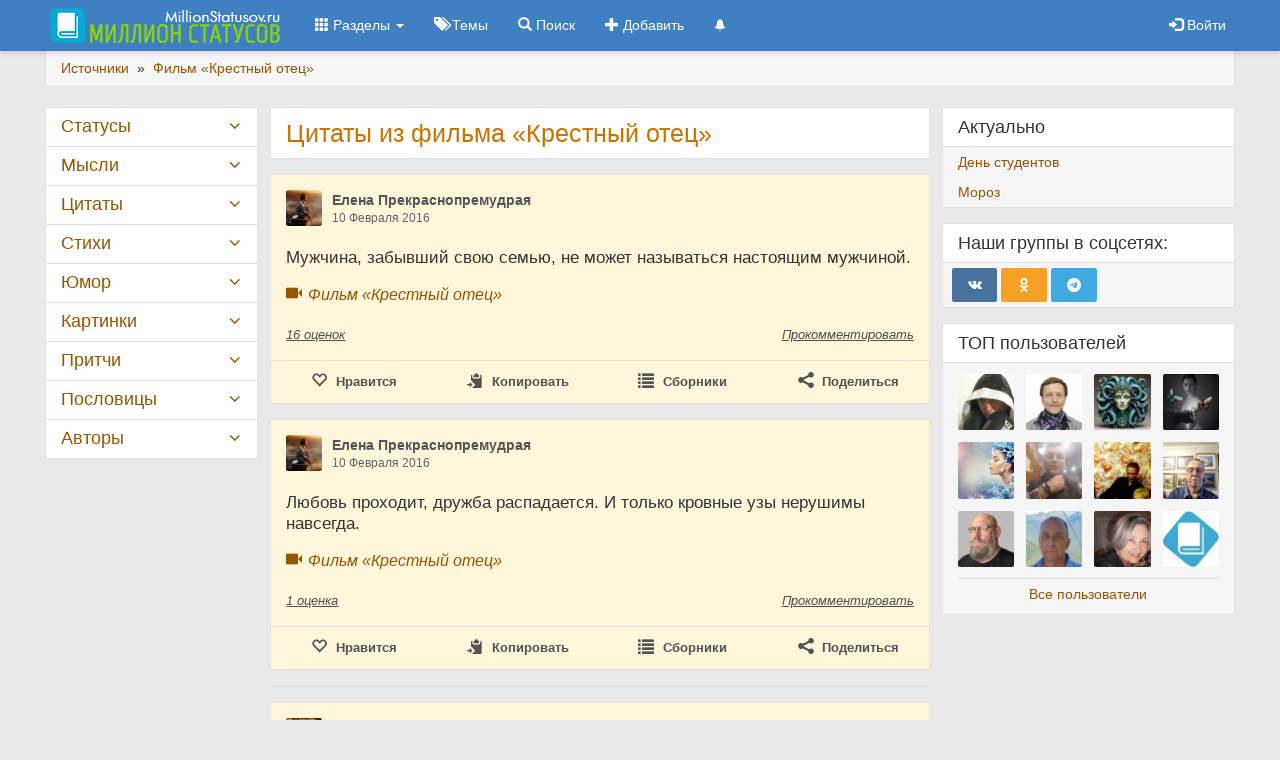

--- FILE ---
content_type: text/html; charset=UTF-8
request_url: https://millionstatusov.ru/source/krestnyj-otetc.html
body_size: 9344
content:
<!DOCTYPE html>
<html lang="ru"><head><meta charset="utf-8"><meta http-equiv="X-UA-Compatible" content="IE=edge"><meta name="viewport" content="width=device-width, initial-scale=1.0">
<title>Цитаты из фильма «Крестный отец»</title>
<link rel="shortcut icon" href="https://millionstatusov.ru/favicon.ico" type="image/x-icon">
<link rel="icon" href="https://millionstatusov.ru/favicon-120x120.png" type="image/png">
<meta name="description" content="Избранные цитаты и известные высказывания из фильма «Крестный отец»." /><meta name="keywords" content="Фильм «Крестный отец», цитаты, высказывания" />
<meta property="og:title" content="Цитаты из фильма «Крестный отец»" /><meta property="og:description" content="Избранные цитаты и известные высказывания из фильма «Крестный отец»." /><meta property="og:type" content="article" /><meta property="og:locale" content="ru_RU" />
<meta property="og:url" content="https://millionstatusov.ru/source/krestnyj-otetc.html" />
<meta property="og:site_name" content="MillionStatusov.ru" />
<link rel="manifest" href="yandex-manifest.json">
<link rel="stylesheet" href="/css/jquery/jquery-ui-1.10.4.custom.min.css" type="text/css">
<link rel="stylesheet" href="/css/jquery/jquery.jgrowl.min.css" type="text/css">
<link rel="stylesheet" href="/css/style.css?ver=12" type="text/css">
<link rel="preload" href="/css/fonts/glyphicons-halflings-regular.woff2" as="font" type="font/woff2" crossorigin>
<link rel="preload" href="/css/fonts/fontello.woff" as="font" type="font/woff" crossorigin>
<script>window.yaContextCb=window.yaContextCb||[]</script>
<script src="https://yandex.ru/ads/system/context.js" async></script>
</head>
<body>
			<!-- Yandex.RTB R-A-9026001-14 -->
			<script>
			window.yaContextCb.push(() => {
				Ya.Context.AdvManager.render({
					"blockId": "R-A-9026001-14",
					"type": "fullscreen",
					"platform": "desktop"
				})
			})
			</script>			
			<div id="page-body">
	<nav id="top-menu" role="navigation" class="navbar navbar-default navbar-fixed-top">
		<div class="container">
			<div class="navbar-header">
				<button type="button" class="navbar-toggle collapsed" data-toggle="collapse"
				  data-target="#bs-example-navbar-collapse-1" aria-expanded="false">
				  <span class="sr-only">Toggle navigation</span>
				  <span class="icon-bar"></span>
				  <span class="icon-bar"></span>
				  <span class="icon-bar"></span>
				</button>
								<a class="navbar-brand" href="/" title="Главная страница сайта Миллион статусов">&nbsp;<img src="/css/img/logo3.png" alt="Логотип" /></a>
				
			</div>
		
      <div class="collapse navbar-collapse" id="bs-example-navbar-collapse-1">
        <ul class="nav navbar-nav">
			<li class="dropdown">
			<a href="#" class="dropdown-toggle" data-toggle="dropdown" role="button" aria-haspopup="true"
			  aria-expanded="false"><span class="glyphicon glyphicon-th"></span> Разделы <span class="caret"></span></a>
			<ul class="dropdown-menu">
				<li><a href="/statusy/new.html" title="Новые статусы">Новые статусы</a></li>
				<li><a href="/statusy/top.html" title="Лучшие статусы">Лучшие статусы</a></li>
				<li><a href="/statusy/topnew.html" title="Лучшие статусы за последние 30 дней">Лучшие за месяц</a></li>
				<li><a href="/random.html" title="5 случайных статусов">Случайные статусы</a></li>
				
				<li role="separator" class="divider"></li>
				<li><a href="/aforizmy.html" title="Цитаты великих людей">Цитаты</a></li>
				<li><a href="/stihi.html" title="Стихи известных поэтов и современных авторов">Стихи</a></li>
				<li><a href="/pritchi.html" title="Притчи и легенды">Притчи</a></li>
				<li><a href="/mysli.html" title="Высказывания и статусы">Мысли</a></li>
				<li><a href="/umor.html" title="Юмор - анекдоты, шутки, истории">Юмор</a></li>
				<li><a href="/img.html" title="Фотостатусы, картинки с цитатами">Картинки</a></li>
				<li><a href="/poslovitsi.html" title="Пословицы и поговорки народов мира">Пословицы</a></li>
				<li><a href="/video.html" title="Видеоролики">Видео</a></li>
				<li><a href="/collections.html" title="Сборники пользователей">Сборники</a></li>
				<li><a href="/comments.html" title="Последние комментарии">Комментарии</a></li>
				<li role="separator" class="divider"></li>
			</ul>
			</li>
			
			<li><a href="/statusy.html" title="Темы статусов"><span class="btn-icon glyphicon glyphicon-tags"></span>&nbsp;Темы</a></li>
			<li><a href="/yandex.html" title="Поиск по сайту"><span class="btn-icon glyphicon glyphicon-search"></span>&nbsp;Поиск</a></li>
			<li><a id="add-cont" href="/add.html" title="Добавить статус, цитату, стихотворение..."><span class="btn-icon glyphicon glyphicon-plus"></span>&nbsp;Добавить</a></li>
			
						<li><a id="notif" href="/notifications.html"><span class="btn-icon glyphicon glyphicon-bell small"></span>&nbsp;<span class="badge"></span></a></li>
			
		  
		</ul>
		
        <ul class="nav navbar-nav navbar-right">
					<li><a href="#" class="open-flogin" title="Вход | Регистрация"><span class="glyphicon glyphicon-log-in"></span> <span>Войти</span></a></li>
		
        </ul>
      </div>
		</div>
	</nav>

<div class="container">
<div class="breadcrumb">
  <span itemscope itemtype="http://schema.org/BreadcrumbList">
						<span itemprop="itemListElement" itemscope itemtype="http://schema.org/ListItem">
			  <a href="https://millionstatusov.ru/source.html" itemprop="item">
				<span itemprop="name">Источники</span>
			  </a>
			  <meta itemprop="position" content="2" />
			</span> 
							&nbsp;»&nbsp;			<span itemprop="itemListElement" itemscope itemtype="http://schema.org/ListItem">
			  <a href="https://millionstatusov.ru/source/krestnyj-otetc.html" itemprop="item">
				<span itemprop="name">Фильм «Крестный отец»</span>
			  </a>
			  <meta itemprop="position" content="3" />
			</span> 
				  </span>
</div>
<div id="main-layout" class="row"><div id="page-main" class="col-lg-13 col-md-12 col-lg-push-3 col-md-push-4"><div id="main-content" class="col-lg-11"><div class="panel panel-default" id="page-title">
        <div class="panel-body">
        <h1 class="pagetitle">Цитаты из фильма «Крестный отец»</h1>
        		<div id="hint"></div>
    </div>
    	<div class="footer-list">
					</div>
</div>
<div class="cont_row panel panel-default" data-id="49958" data-cat="statusy">
    <div class="panel-body gr2">
        <div class="cont-top">
			            <div class="cont-user">
															<div class="user-left">
							<a href="/users/profile/931.html">
								<img src="/pic/users/avatar/931_1.jpg" loading="lazy" class="userfoto" alt="Елена Прекраснопремудрая"/>
							</a>
						</div>
						<div class="user-body">
							<a href="/users/profile/931.html" class="uname">
								Елена Прекраснопремудрая							</a>
							<span class="date">10 Февраля 2016</span>
						</div>
									            </div>
        </div>
	
        <div class="cont_text">
                        							
			
							Мужчина, забывший свою семью, не может называться настоящим мужчиной.			        </div>
						<div class="cont_info">
                        <div class="cont_source">                <span class="glyphicon glyphicon-facetime-video"></span> 
				                <a href="https://millionstatusov.ru/source/krestnyj-otetc.html" title="Источник: Фильм «Крестный отец»">Фильм «Крестный отец»</a>
				            </div>
                        			        </div>
				<div class="likes">
            <ul class="nav gr2">
                <li>
					<a href="#" onclick="loadModal('/statusy/votecont/49958.html',false); return false;" title="Посмотреть кто ставил оценки">
					<span class="rating-sum">16</span> <span class="rating-text">оценок</span></a>
					                <li>
                <li>
                    <a href="https://millionstatusov.ru/statusy/cont/49958.html#comments" class="comment" title="Добавить комментарий">
                        Прокомментировать                    </a>
                </li>
			</ul>
        </div>
        <div class="bottom">
            <ul class="nav gr2">
                <li>
                                        <a href="#" class="in-favorites" title="Оценить">
                        <span class="icon glyphicon glyphicon-heart-empty"></span>
						<span class="hidden-xs">Нравится</span>
					</a>
                </li>
                <li>
					<a class="copycont" href="#">
						<span class="icon glyphicon glyphicon-copy"></span>
                        <span class="hidden-xs">Копировать</span>
					</a>
                </li>
                <li>
                    <a href="#" class="collection" onclick="loadModal('/collections/tocont/49958.html',true); return false;" title="Добавление заметки в сборники">
                        <span class="icon glyphicon glyphicon-list"></span> 
                        <span class="hidden-xs">Сборники</span>
                    </a>
                </li>
                <li class="dropdown dropup">
                    <a class="dropdown-toggle" data-toggle="dropdown" href="#" title="Поделиться с друзьями"><span class="icon icon-share"></span><span class="hidden-xs"> Поделиться</span></a>
                    <ul class="dropdown-menu" role="menu">
                        <li role="presentation">
                            <div class="shares-block" data-url="https://millionstatusov.ru/statusy/cont/49958.html">
                                <a href="#" class="btn btn-share btn-share-vk" title="Вконтакте" data-type="vk"><i class="icon-shares icon-vk"></i></a>
                                <a href="#" class="btn btn-share btn-share-ok" title="Одноклассники" data-type="ok"><i class="icon-shares icon-ok"></i></a>
                                <a href="#" class="btn btn-share btn-share-mail" title="Мой Мир" data-type="mr"><i class="icon-shares icon-mail"></i></a>
                                <a href="#" class="btn btn-share btn-share-copy" title="Копировать ссылку" data-type="copy"><i class="icon-shares icon-copy"></i></a>
                            </div>
                        </li>
                    </ul>
                </li>
            </ul>
        </div>
    </div>
</div><div class="cont_row panel panel-default" data-id="49959" data-cat="statusy">
    <div class="panel-body gr2">
        <div class="cont-top">
			            <div class="cont-user">
															<div class="user-left">
							<a href="/users/profile/931.html">
								<img src="/pic/users/avatar/931_1.jpg" loading="lazy" class="userfoto" alt="Елена Прекраснопремудрая"/>
							</a>
						</div>
						<div class="user-body">
							<a href="/users/profile/931.html" class="uname">
								Елена Прекраснопремудрая							</a>
							<span class="date">10 Февраля 2016</span>
						</div>
									            </div>
        </div>
	
        <div class="cont_text">
                        							
			
							Любовь проходит, дружба распадается. И только кровные узы нерушимы навсегда.			        </div>
						<div class="cont_info">
                        <div class="cont_source">                <span class="glyphicon glyphicon-facetime-video"></span> 
				                <a href="https://millionstatusov.ru/source/krestnyj-otetc.html" title="Источник: Фильм «Крестный отец»">Фильм «Крестный отец»</a>
				            </div>
                        			        </div>
				<div class="likes">
            <ul class="nav gr2">
                <li>
					<a href="#" onclick="loadModal('/statusy/votecont/49959.html',false); return false;" title="Посмотреть кто ставил оценки">
					<span class="rating-sum">1</span> <span class="rating-text">оценка</span></a>
					                <li>
                <li>
                    <a href="https://millionstatusov.ru/statusy/cont/49959.html#comments" class="comment" title="Добавить комментарий">
                        Прокомментировать                    </a>
                </li>
			</ul>
        </div>
        <div class="bottom">
            <ul class="nav gr2">
                <li>
                                        <a href="#" class="in-favorites" title="Оценить">
                        <span class="icon glyphicon glyphicon-heart-empty"></span>
						<span class="hidden-xs">Нравится</span>
					</a>
                </li>
                <li>
					<a class="copycont" href="#">
						<span class="icon glyphicon glyphicon-copy"></span>
                        <span class="hidden-xs">Копировать</span>
					</a>
                </li>
                <li>
                    <a href="#" class="collection" onclick="loadModal('/collections/tocont/49959.html',true); return false;" title="Добавление заметки в сборники">
                        <span class="icon glyphicon glyphicon-list"></span> 
                        <span class="hidden-xs">Сборники</span>
                    </a>
                </li>
                <li class="dropdown dropup">
                    <a class="dropdown-toggle" data-toggle="dropdown" href="#" title="Поделиться с друзьями"><span class="icon icon-share"></span><span class="hidden-xs"> Поделиться</span></a>
                    <ul class="dropdown-menu" role="menu">
                        <li role="presentation">
                            <div class="shares-block" data-url="https://millionstatusov.ru/statusy/cont/49959.html">
                                <a href="#" class="btn btn-share btn-share-vk" title="Вконтакте" data-type="vk"><i class="icon-shares icon-vk"></i></a>
                                <a href="#" class="btn btn-share btn-share-ok" title="Одноклассники" data-type="ok"><i class="icon-shares icon-ok"></i></a>
                                <a href="#" class="btn btn-share btn-share-mail" title="Мой Мир" data-type="mr"><i class="icon-shares icon-mail"></i></a>
                                <a href="#" class="btn btn-share btn-share-copy" title="Копировать ссылку" data-type="copy"><i class="icon-shares icon-copy"></i></a>
                            </div>
                        </li>
                    </ul>
                </li>
            </ul>
        </div>
    </div>
</div>	<!--noindex--><div class="cont_row panel panel-default">
	<!-- Yandex.RTB R-A-9026001-15 -->
			<div style="max-height: 60vh;" id="yandex_rtb_R-A-9026001-15">
				</div>
		<script>window.yaContextCb.push(()=>{
	  Ya.Context.AdvManager.render({
		renderTo: 'yandex_rtb_R-A-9026001-15',
		blockId: 'R-A-9026001-15'
	  })
	})</script>	
	</div><!--/noindex-->
	<div class="cont_row panel panel-default" data-id="51991" data-cat="statusy">
    <div class="panel-body gr2">
        <div class="cont-top">
			            <div class="cont-user">
															<div class="user-left">
							<a href="/users/profile/1363.html">
								<img src="/pic/users/avatar/581aef20d5a5b.jpg" loading="lazy" class="userfoto" alt="Киноманка"/>
							</a>
						</div>
						<div class="user-body">
							<a href="/users/profile/1363.html" class="uname">
								Киноманка							</a>
							<span class="date">3 Ноября 2016</span>
						</div>
									            </div>
        </div>
	
        <div class="cont_text">
                        							
			
							Не стоит ненавидеть врагов. Эмоции мешают думать.			        </div>
						<div class="cont_info">
                        <div class="cont_source">                <span class="glyphicon glyphicon-facetime-video"></span> 
				                <a href="https://millionstatusov.ru/source/krestnyj-otetc.html" title="Источник: Фильм «Крестный отец»">Фильм «Крестный отец»</a>
				            </div>
                        			        </div>
				<div class="likes">
            <ul class="nav gr2">
                <li>
					<a href="#" onclick="loadModal('/statusy/votecont/51991.html',false); return false;" title="Посмотреть кто ставил оценки">
					<span class="rating-sum">3</span> <span class="rating-text">оценки</span></a>
					                <li>
                <li>
                    <a href="https://millionstatusov.ru/statusy/cont/51991.html#comments" class="comment" title="Добавить комментарий">
                        Прокомментировать                    </a>
                </li>
			</ul>
        </div>
        <div class="bottom">
            <ul class="nav gr2">
                <li>
                                        <a href="#" class="in-favorites" title="Оценить">
                        <span class="icon glyphicon glyphicon-heart-empty"></span>
						<span class="hidden-xs">Нравится</span>
					</a>
                </li>
                <li>
					<a class="copycont" href="#">
						<span class="icon glyphicon glyphicon-copy"></span>
                        <span class="hidden-xs">Копировать</span>
					</a>
                </li>
                <li>
                    <a href="#" class="collection" onclick="loadModal('/collections/tocont/51991.html',true); return false;" title="Добавление заметки в сборники">
                        <span class="icon glyphicon glyphicon-list"></span> 
                        <span class="hidden-xs">Сборники</span>
                    </a>
                </li>
                <li class="dropdown dropup">
                    <a class="dropdown-toggle" data-toggle="dropdown" href="#" title="Поделиться с друзьями"><span class="icon icon-share"></span><span class="hidden-xs"> Поделиться</span></a>
                    <ul class="dropdown-menu" role="menu">
                        <li role="presentation">
                            <div class="shares-block" data-url="https://millionstatusov.ru/statusy/cont/51991.html">
                                <a href="#" class="btn btn-share btn-share-vk" title="Вконтакте" data-type="vk"><i class="icon-shares icon-vk"></i></a>
                                <a href="#" class="btn btn-share btn-share-ok" title="Одноклассники" data-type="ok"><i class="icon-shares icon-ok"></i></a>
                                <a href="#" class="btn btn-share btn-share-mail" title="Мой Мир" data-type="mr"><i class="icon-shares icon-mail"></i></a>
                                <a href="#" class="btn btn-share btn-share-copy" title="Копировать ссылку" data-type="copy"><i class="icon-shares icon-copy"></i></a>
                            </div>
                        </li>
                    </ul>
                </li>
            </ul>
        </div>
    </div>
</div><div class="cont_row panel panel-default" data-id="51992" data-cat="statusy">
    <div class="panel-body gr2">
        <div class="cont-top">
			            <div class="cont-user">
															<div class="user-left">
							<a href="/users/profile/1363.html">
								<img src="/pic/users/avatar/581aef20d5a5b.jpg" loading="lazy" class="userfoto" alt="Киноманка"/>
							</a>
						</div>
						<div class="user-body">
							<a href="/users/profile/1363.html" class="uname">
								Киноманка							</a>
							<span class="date">3 Ноября 2016</span>
						</div>
									            </div>
        </div>
	
        <div class="cont_text">
                        							
			
							Женщины и дети могут быть беспечными, но не мужчины.			        </div>
						<div class="cont_info">
                        <div class="cont_source">                <span class="glyphicon glyphicon-facetime-video"></span> 
				                <a href="https://millionstatusov.ru/source/krestnyj-otetc.html" title="Источник: Фильм «Крестный отец»">Фильм «Крестный отец»</a>
				            </div>
                        			        </div>
				<div class="likes">
            <ul class="nav gr2">
                <li>
					<a href="#" onclick="loadModal('/statusy/votecont/51992.html',false); return false;" title="Посмотреть кто ставил оценки">
					<span class="rating-sum">Нет</span> <span class="rating-text">оценок</span></a>
					                <li>
                <li>
                    <a href="https://millionstatusov.ru/statusy/cont/51992.html#comments" class="comment" title="Добавить комментарий">
                        Прокомментировать                    </a>
                </li>
			</ul>
        </div>
        <div class="bottom">
            <ul class="nav gr2">
                <li>
                                        <a href="#" class="in-favorites" title="Оценить">
                        <span class="icon glyphicon glyphicon-heart-empty"></span>
						<span class="hidden-xs">Нравится</span>
					</a>
                </li>
                <li>
					<a class="copycont" href="#">
						<span class="icon glyphicon glyphicon-copy"></span>
                        <span class="hidden-xs">Копировать</span>
					</a>
                </li>
                <li>
                    <a href="#" class="collection" onclick="loadModal('/collections/tocont/51992.html',true); return false;" title="Добавление заметки в сборники">
                        <span class="icon glyphicon glyphicon-list"></span> 
                        <span class="hidden-xs">Сборники</span>
                    </a>
                </li>
                <li class="dropdown dropup">
                    <a class="dropdown-toggle" data-toggle="dropdown" href="#" title="Поделиться с друзьями"><span class="icon icon-share"></span><span class="hidden-xs"> Поделиться</span></a>
                    <ul class="dropdown-menu" role="menu">
                        <li role="presentation">
                            <div class="shares-block" data-url="https://millionstatusov.ru/statusy/cont/51992.html">
                                <a href="#" class="btn btn-share btn-share-vk" title="Вконтакте" data-type="vk"><i class="icon-shares icon-vk"></i></a>
                                <a href="#" class="btn btn-share btn-share-ok" title="Одноклассники" data-type="ok"><i class="icon-shares icon-ok"></i></a>
                                <a href="#" class="btn btn-share btn-share-mail" title="Мой Мир" data-type="mr"><i class="icon-shares icon-mail"></i></a>
                                <a href="#" class="btn btn-share btn-share-copy" title="Копировать ссылку" data-type="copy"><i class="icon-shares icon-copy"></i></a>
                            </div>
                        </li>
                    </ul>
                </li>
            </ul>
        </div>
    </div>
</div>	<!--noindex--><div class="cont_row panel panel-default">
	<!-- Yandex.RTB R-A-9026001-10 -->
			<div style="max-height: 60vh;" id="yandex_rtb_R-A-9026001-10">
				</div>
		<script>window.yaContextCb.push(()=>{
	  Ya.Context.AdvManager.render({
		renderTo: 'yandex_rtb_R-A-9026001-10',
		blockId: 'R-A-9026001-10'
	  })
	})</script>	
	</div><!--/noindex-->
	<div class="panel panel-default" id="page-shares"><div class="panel-body"><div class="text"><span class="icon icon-share"></span><span>Рассказать друзьям</span></div>
<div class="shares-block" data-url="https://millionstatusov.ru/source/krestnyj-otetc.html">
<a href="#" class="btn btn-share btn-share-vk" title="Вконтакте" data-type="vk"><i class="icon-shares icon-vk"></i></a>
<a href="#" class="btn btn-share btn-share-ok" title="Одноклассники" data-type="ok"><i class="icon-shares icon-ok"></i></a>
<a href="#" class="btn btn-share btn-share-mail" title="Мой Мир" data-type="mr"><i class="icon-shares icon-mail"></i></a>
<a href="#" class="btn btn-share btn-share-copy" title="Скопировать ссылку" data-type="copy"><i class="icon-shares icon-copy"></i></a>
</div></div></div>
<div class="cont_row panel panel-default"><div class="panel-heading">Статусы на связанные темы:</div><div class="panel-body"><div class="cont_info"><div class="cont_tags"> 			<a href="https://millionstatusov.ru/statusy/vragi.html"><span class="glyphicon glyphicon-tag"></span> Враги</a>			<a href="https://millionstatusov.ru/statusy/man.html"><span class="glyphicon glyphicon-tag"></span> Мужчина</a>			<a href="https://millionstatusov.ru/statusy/nenavist.html"><span class="glyphicon glyphicon-tag"></span> Ненависть</a>			<a href="https://millionstatusov.ru/statusy/rodstvenniki.html"><span class="glyphicon glyphicon-tag"></span> Родственники</a>			<a href="https://millionstatusov.ru/statusy/semya.html"><span class="glyphicon glyphicon-tag"></span> Семья</a>	</div></div></div></div><!--noindex--><div class="cont"><div class="yandexshare"><div class="ya-share2" data-services="vkontakte,facebook,odnoklassniki,moimir,gplus" data-counter=""></div></div></div><!--/noindex--></div><div id="page-right" class="col-lg-5">
		<div class="panel panel-cat open">
		<div class="panel-heading">Актуально</div>
				<div class="panel-body">
			<div class="item">
				<a href="/statusy/den-studentov.html">День студентов</a>
			</div>
		</div>
				<div class="panel-body">
			<div class="item">
				<a href="/statusy/moroz.html">Мороз</a>
			</div>
		</div>
			</div>
		<div id="soc-group" class="panel">
		<div class="panel-heading">Наши группы в соцсетях:</div>
		<div class="panel-body">
			<div class="row">
				<div class="col-sm">
					<a target="_blank" href="https://vk.ru/millionstatusovru" class="btn btn-share btn-share-vk" title="Вконтакте"><i class="icon-shares icon-vk"></i></a>
					<a target="_blank" href="https://ok.ru/group/millionstatusov" class="btn btn-share btn-share-ok" title="Одноклассники"><i class="icon-shares icon-ok"></i></a>
					<a target="_blank" href="https://t.me/millionstatusov" class="btn btn-share btn-share-telegram" title="Канал в Telegram"><i class="icon-shares icon-telegram"></i></a>
									</div>
			</div>
		</div>
	</div>
		<div id="last-users" class="panel">
		<div class="panel-heading">ТОП пользователей</div>
		<div class="panel-body">
			<div class="row">
								<div class="col-lg-4 item">
					<a href="/users/profile/13506.html">
						<img rel="tooltip" title="Петр Квятковский" src="/pic/users/avatar/5ffee410a0335.jpg" loading="lazy" class="userfoto img-responsive" alt=""/>
					</a>
				</div>
								<div class="col-lg-4 item">
					<a href="/users/profile/33761.html">
						<img rel="tooltip" title="Юрий Анатольевич Тубольцев" src="/pic/users/avatar/33761_1.jpg" loading="lazy" class="userfoto img-responsive" alt=""/>
					</a>
				</div>
								<div class="col-lg-4 item">
					<a href="/users/profile/36219.html">
						<img rel="tooltip" title="Диана Дедюлёва" src="/pic/users/avatar/691219eaa4e49.jpeg" loading="lazy" class="userfoto img-responsive" alt=""/>
					</a>
				</div>
								<div class="col-lg-4 item">
					<a href="/users/profile/32644.html">
						<img rel="tooltip" title="Ирина Расшивалова" src="/pic/users/avatar/628cdad3271cc.jpg" loading="lazy" class="userfoto img-responsive" alt=""/>
					</a>
				</div>
								<div class="col-lg-4 item">
					<a href="/users/profile/20336.html">
						<img rel="tooltip" title="Водолей" src="/pic/users/avatar/5e5a6955d1157.jpg" loading="lazy" class="userfoto img-responsive" alt=""/>
					</a>
				</div>
								<div class="col-lg-4 item">
					<a href="/users/profile/34978.html">
						<img rel="tooltip" title="Иван Пьянов" src="/pic/users/avatar/690c37561d8d7.jpg" loading="lazy" class="userfoto img-responsive" alt=""/>
					</a>
				</div>
								<div class="col-lg-4 item">
					<a href="/users/profile/35819.html">
						<img rel="tooltip" title="Евгений Бригиневич" src="/pic/users/avatar/35819_1.jpg" loading="lazy" class="userfoto img-responsive" alt=""/>
					</a>
				</div>
								<div class="col-lg-4 item">
					<a href="/users/profile/35603.html">
						<img rel="tooltip" title="Владимир Кириллов" src="/pic/users/avatar/35603_1.jpg" loading="lazy" class="userfoto img-responsive" alt=""/>
					</a>
				</div>
								<div class="col-lg-4 item">
					<a href="/users/profile/33511.html">
						<img rel="tooltip" title="Николай Гольбрайх" src="/pic/users/avatar/650e010a5c036.jpg" loading="lazy" class="userfoto img-responsive" alt=""/>
					</a>
				</div>
								<div class="col-lg-4 item">
					<a href="/users/profile/35437.html">
						<img rel="tooltip" title="Андрей Тезиков" src="/pic/users/avatar/35437_1.jpg" loading="lazy" class="userfoto img-responsive" alt=""/>
					</a>
				</div>
								<div class="col-lg-4 item">
					<a href="/users/profile/32092.html">
						<img rel="tooltip" title="наталья яшина" src="/pic/users/avatar/620d0e00bc494.jpg" loading="lazy" class="userfoto img-responsive" alt=""/>
					</a>
				</div>
								<div class="col-lg-4 item">
					<a href="/users/profile/1329.html"><img rel="tooltip" title="Модератор сайта" src="/pic/users/avatar/58187fbcd7fe2.jpg" loading="lazy" class="userfoto img-responsive" alt=""/></a>
				</div>
			</div>
			<div class="all-record"><a href="/users.html">Все пользователи</a></div>
		</div>
	</div>
		
		<br/>
			
</div>
</div><div id="page-menu" class="col-lg-3 col-md-4 col-lg-pull-13 col-md-pull-12"><div><div class="panel panel-cat"><div class="panel-heading"><a href="https://millionstatusov.ru/statusy.html" title="Все статусы, цитаты, стихи, притчи и приколы">Статусы</a><span class="slider icon-angle-down"></span></div><div class="panel-body"><div class="item"><a href="/statusy/sad.html">Грустные</a></div><div class="item"><a href="/statusy/woman.html">Девушки</a></div><div class="item"><a href="/statusy/baby.html">Дети</a></div><div class="item"><a href="/statusy/vkontakte.html">Для ВК</a></div><div class="item"><a href="/statusy/odnoklassniki.html">Для Одноклассников</a></div><div class="item"><a href="/statusy/bestfrend.html">Друзья</a></div><div class="item"><a href="/statusy/life.html">Жизнь</a></div><div class="item"><a href="/statusy/beautiful.html">Красивые</a></div><div class="item"><a href="/statusy/love.html">Любовь</a></div><div class="item"><a href="/statusy/people.html">Люди</a></div><div class="item"><a href="/statusy/man.html">Мужчина</a></div><div class="item"><a href="/statusy/contact.html">Отношения</a></div><div class="item"><a href="/statusy/positive.html">Позитивные</a></div><div class="item"><a href="/statusy/prikolnie.html">Прикольные</a></div><div class="item"><a href="/statusy/semya.html">Семья</a></div><div class="item"><a href="/statusy/think.html">Со смыслом</a></div><div class="item"><a href="/statusy/happy.html">Счастье</a></div><div class="item">… <a href="/statusy.html" title="Все категории">Все темы</a></div><div class="item">… <a href="/statusy/new.html" title="Новые заметки">Новые статусы</a></div><div class="item">… <a href="/collections.html" title="Сборники пользователей">Сборники</a></div></div></div><div class="panel panel-cat"><div class="panel-heading"><a href="/mysli.html">Мысли</a><span class="slider icon-angle-down"></span></div><div class="panel-body"><div class="item"><a href="/mysli/baby.html">Дети</a></div><div class="item"><a href="/mysli/frend.html">Дружба</a></div><div class="item"><a href="/mysli/zhenshina.html">Женщина</a></div><div class="item"><a href="/mysli/life.html">Жизнь</a></div><div class="item"><a href="/mysli/beautiful.html">Красивые</a></div><div class="item"><a href="/mysli/love.html">Любовь</a></div><div class="item"><a href="/mysli/mudrost.html">Мудрые</a></div><div class="item"><a href="/mysli/man.html">Мужчина</a></div><div class="item"><a href="/mysli/semya.html">Семья</a></div><div class="item"><a href="/mysli/prikolnie.html">Смешные</a></div><div class="item"><a href="/mysli/think.html">Со смыслом</a></div><div class="item"><a href="/mysli/happy.html">Счастье</a></div><div class="item">… <a href="/mysli/temy.html" title="Все темы раздела">Все темы</a></div></div></div><div class="panel panel-cat"><div class="panel-heading"><a href="/aforizmy.html">Цитаты</a><span class="slider icon-angle-down"></span></div><div class="panel-body"><div class="item"><a href="/aforizmy/vremya.html">Время</a></div><div class="item"><a href="/aforizmy/baby.html">Дети</a></div><div class="item"><a href="/aforizmy/frend.html">Дружба</a></div><div class="item"><a href="/aforizmy/zhenshina.html">Женщина</a></div><div class="item"><a href="/aforizmy/life.html">Жизнь</a></div><div class="item"><a href="/aforizmy/love.html">Любовь</a></div><div class="item"><a href="/aforizmy/people.html">Люди</a></div><div class="item"><a href="/aforizmy/motiviruushie-tsitaty.html">Мотивирующие</a></div><div class="item"><a href="/aforizmy/man.html">Мужчина</a></div><div class="item"><a href="/aforizmy/loneliness.html">Одиночество</a></div><div class="item"><a href="/aforizmy/priroda.html">Природа</a></div><div class="item"><a href="/aforizmy/semya.html">Семья</a></div><div class="item"><a href="/aforizmy/happy.html">Счастье</a></div><div class="item"><a href="/aforizmy/wise.html">Умные</a></div><div class="item">… <a href="/aforizmy/temy.html" title="Все темы раздела">Все темы</a></div></div></div><div class="panel panel-cat"><div class="panel-heading"><a href="/stihi.html">Стихи</a><span class="slider icon-angle-down"></span></div><div class="panel-body"><div class="item"><a href="/stihi/sad.html">Грустные</a></div><div class="item"><a href="/stihi/detskie.html">Детские</a></div><div class="item"><a href="/stihi/frend.html">Дружба</a></div><div class="item"><a href="/stihi/zhenshina.html">Женщина</a></div><div class="item"><a href="/stihi/life.html">Жизнь</a></div><div class="item"><a href="/stihi/beautiful.html">Красивые</a></div><div class="item"><a href="/stihi/love.html">Любовь</a></div><div class="item"><a href="/stihi/pro-mamu.html">Мама</a></div><div class="item"><a href="/stihi/man.html">Мужчина</a></div><div class="item"><a href="/stihi/pro-papu.html">Папа</a></div><div class="item"><a href="/stihi/bestgirlfriend.html">Подруга</a></div><div class="item"><a href="/stihi/prikolnie.html">Прикольные</a></div><div class="item"><a href="/stihi/baby.html">Про детей</a></div><div class="item"><a href="/stihi/semya.html">Семья</a></div><div class="item">… <a href="/stihi/temy.html" title="Все темы раздела">Все темы</a></div></div></div><div class="panel panel-cat"><div class="panel-heading"><a href="/umor.html">Юмор</a><span class="slider icon-angle-down"></span></div><div class="panel-body"><div class="item"><a href="/umor/anekdoty.html">Анекдоты</a></div><div class="item"><a href="/umor/baby.html">Дети</a></div><div class="item"><a href="/umor/zhenshina.html">Женщина</a></div><div class="item"><a href="/umor/life.html">Жизнь</a></div><div class="item"><a href="/umor/muzh-i-zhena.html">Муж и жена</a></div><div class="item"><a href="/umor/man.html">Мужчина</a></div><div class="item"><a href="/umor/muzhchina-i-zhenshina.html">Мужчина и женщина</a></div><div class="item"><a href="/umor/prikolnie.html">Приколы</a></div><div class="item"><a href="/umor/work.html">Работа</a></div><div class="item"><a href="/umor/semya.html">Семья</a></div><div class="item"><a href="/umor/happy.html">Счастье</a></div><div class="item"><a href="/umor/yumor.html">Шутки</a></div><div class="item">… <a href="/umor/temy.html" title="Все темы раздела">Все темы</a></div></div></div><div class="panel panel-cat"><div class="panel-heading"><a href="/img.html">Картинки</a><span class="slider icon-angle-down"></span></div><div class="panel-body"><div class="item"><a href="/img/blizkie.html">Близкие</a></div><div class="item"><a href="/img/baby.html">Дети</a></div><div class="item"><a href="/img/frend.html">Дружба</a></div><div class="item"><a href="/img/zhelaniya.html">Желания</a></div><div class="item"><a href="/img/life.html">Жизнь</a></div><div class="item"><a href="/img/love.html">Любовь</a></div><div class="item"><a href="/img/mudrost.html">Мудрость</a></div><div class="item"><a href="/img/muzhchina-i-zhenshina.html">Мужчина и женщина</a></div><div class="item"><a href="/img/contact.html">Отношения</a></div><div class="item"><a href="/img/happy.html">Счастье</a></div><div class="item">… <a href="/img/temy.html" title="Все темы раздела">Все темы</a></div></div></div><div class="panel panel-cat"><div class="panel-heading"><a href="/pritchi.html">Притчи</a><span class="slider icon-angle-down"></span></div><div class="panel-body"><div class="item"><a href="/pritchi/bog.html">Бог</a></div><div class="item"><a href="/pritchi/baby.html">Дети</a></div><div class="item"><a href="/pritchi/frend.html">Дружба</a></div><div class="item"><a href="/pritchi/life.html">Жизнь</a></div><div class="item"><a href="/pritchi/korotkie.html">Короткие</a></div><div class="item"><a href="/pritchi/love.html">Любовь</a></div><div class="item"><a href="/pritchi/contact.html">Отношения</a></div><div class="item"><a href="/pritchi/happy.html">Счастье</a></div><div class="item">… <a href="/pritchi/temy.html" title="Все темы раздела">Все темы</a></div></div></div><div class="panel panel-cat"><div class="panel-heading"><a href="/poslovitsi.html">Пословицы</a><span class="slider icon-angle-down"></span></div><div class="panel-body"><div class="item"><a href="/poslovitsi/bednost.html">Бедность</a></div><div class="item"><a href="/poslovitsi/deti.html">Дети</a></div><div class="item"><a href="/poslovitsi/dom.html">Дом</a></div><div class="item"><a href="/poslovitsi/druzhba.html">Дружба</a></div><div class="item"><a href="/poslovitsi/zhizn-i-smert.html">Жизнь и смерть</a></div><div class="item"><a href="/poslovitsi/lubov.html">Любовь</a></div><div class="item"><a href="/poslovitsi/pravda-i-lozh.html">Правда и ложь</a></div><div class="item"><a href="/poslovitsi/rabota-i-len.html">Работа и лень</a></div><div class="item"><a href="/poslovitsi/rossiya.html">Россия</a></div><div class="item"><a href="/poslovitsi/svoboda.html">Свобода</a></div><div class="item"><a href="/poslovitsi/semya.html">Семья</a></div><div class="item"><a href="/poslovitsi/schaste.html">Счастье</a></div><div class="item"><a href="/poslovitsi/um-i-glupost.html">Ум и глупость</a></div><div class="item"><a href="/poslovitsi/chelovek.html">Человек</a></div><div class="item"><a href="/poslovitsi/yazyk.html">Язык</a></div><div class="item"><a href="/poslovitsi/nar/ru.html" title="Русские народные пословицы и поговорки">Русские</a></div><div class="item">… <a href="/poslovitsi/nar.html" title="Пословицы сгруппированные по народности">По народности</a></div></div></div><div class="panel panel-cat"><div class="panel-heading"><a href="/aut.html">Авторы</a><span class="slider icon-angle-down"></span></div><div class="panel-body"><div class="item"><a href="https://millionstatusov.ru/aut/asadov.html">Асадов Эдуард Аркадьевич</a></div><div class="item"><a href="https://millionstatusov.ru/aut/grigoreva-tatyana.html">Григорьева Татьяна</a></div><div class="item"><a href="https://millionstatusov.ru/aut/samarina-labirint-irina.html">Ирина Самарина-Лабиринт</a></div><div class="item"><a href="https://millionstatusov.ru/aut/shanel.html">Коко Шанель</a></div><div class="item"><a href="https://millionstatusov.ru/aut/konfutsii.html">Конфуций</a></div><div class="item"><a href="https://millionstatusov.ru/aut/mnogolikaya-tatyana.html">Многоликая Татьяна</a></div><div class="item"><a href="https://millionstatusov.ru/aut/merilin-monro.html">Мэрилин Монро</a></div><div class="item"><a href="https://millionstatusov.ru/aut/omar.html">Омар Хайям</a></div><div class="item"><a href="https://millionstatusov.ru/aut/osho.html">Ошо</a></div><div class="item"><a href="https://millionstatusov.ru/aut/coelho.html">Пауло Коэльо</a></div><div class="item"><a href="https://millionstatusov.ru/aut/pushkin.html">Пушкин Александр Сергеевич</a></div><div class="item"><a href="https://millionstatusov.ru/aut/ranevskaya.html">Раневская Фаина Георгевна</a></div><div class="item"><a href="https://millionstatusov.ru/aut/russo.html">Руссо Жан-Жак</a></div><div class="item"><a href="https://millionstatusov.ru/aut/seneka.html">Сенека Луций Анней</a></div><div class="item"><a href="https://millionstatusov.ru/aut/tolstoi.html">Толстой Лев Николаевич</a></div><div class="item"><a href="https://millionstatusov.ru/aut/tsitseron.html">Цицерон</a></div><div class="item"><a href="https://millionstatusov.ru/aut/shekspir.html">Шекспир Уильям</a></div><div class="item"><a href="https://millionstatusov.ru/aut/remark.html">Эрих Мария Ремарк</a></div><div class="item">… <a href="https://millionstatusov.ru/aut.html" title="Великие люди и известные личности">Известные</a></div><div class="item">… <a href="https://millionstatusov.ru/aut/all.html" title="Все авторы">Все авторы</a></div><div class="item">… <a href="/source.html" title="Источники (книги, фильмы, сериалы)">Источники</a></div></div></div></div></div></div></div>
<div id="page-footer"><div class="copyright">© 2010-2026. Статусы, цитаты, афоризмы и пословицы. Раздел <em>«Цитаты из фильма «Крестный отец»»</em>. <br />При использовании материалов сайта активная ссылка на сайт MillionStatusov.ru обязательна!<br />Контакты: info@MillionStatusov.ru. <br />&nbsp;&nbsp;<a href="/rules.html" title="Пользовательское соглашение">Пользовательское соглашение</a> &nbsp;&nbsp;<a href="/terms.html" title="Политика конфиденциальности">Конфиденциальность</a></div></div>
<div id="go_top"></div>
<div class="modal fade" id="mauth" tabindex="-1" role="dialog" aria-labelledby="mauthlabel" aria-hidden="true">
    <div class="modal-dialog">
        <div class="modal-content">
            <div class="modal-header">
                <button type="button" class="close" data-dismiss="modal" aria-hidden="true">&times;</button>
                <h3 class="modal-title" id="mauthlabel">Вход</h3>
            </div>
            <div class="modal-body">
                <form action="" method="post" name="">
                    <div class="content"></div>
                </form>
                <div class="hide block-login" data-action="/auth/login.html">
                    <div class="btn-social">
                        <p>Воспользуйтесь Вашим аккаунтом в соц. сети</p>
                        <a href="/users/oauth/vk.html" class="btn btn-share btn-share-vk" title="Вконтакте"><i class="icon-social icon-vk"></i></a>
                        <a href="/users/oauth/odnoklassniki.html" class="btn btn-share btn-share-ok" title="Одноклассники"><i class="icon-social icon-ok"></i></a>
                                                <a href="/users/oauth/mailru.html" class="btn btn-share btn-share-mail" title="Mail"><i class="icon-social icon-mail"></i></a>
                    </div>
                    <div class="hr"><span>ИЛИ</span></div>
                    <div class="alert alert-danger"></div>
                    <div class="form-group">
                        <div class="input-group">
                            <span class="input-group-addon"><span class="glyphicon glyphicon-envelope"></span></span>
                            <input type="text" class="form-control" name="email" placeholder="Email">
                        </div>
                    </div>
                    <div class="form-group">
                        <div class="input-group">
                            <span class="input-group-addon"><span class="glyphicon glyphicon-lock"></span></span>
                            <input type="password" class="form-control" name="password" id="password" placeholder="Пароль"/>
                        </div>
                    </div>
                    <div class="bottom checkbox">
                        <label class="pull-left">
                            <input type="checkbox" name="remember" value="1" checked="checked"> Запомнить
                        </label>
                        <div class="pull-right"><a href="#" class="open-fremind">Забыли пароль?</a></div>
                    </div>
                    <div class="action">
                        <button type="submit" class="btn btn-success btn-form-action" data-loading-text="Обработка...">Войти</button>
                    </div>
                    <div class="change-block">
                        Еще нет аккаунта?<a href="#" class="open-fregister">Зарегистрировать</a>
                    </div>
                </div>
                <div class="hide block-register" data-action="/auth/register.html">
                    <div class="btn-social">
                        <p>Воспользуйтесь Вашим аккаунтом в соц. сети</p>
                        <a href="/users/oauth/vk.html" class="btn btn-share btn-share-vk" title="Вконтакте"><i class="icon-social icon-vk"></i></a>
                        <a href="/users/oauth/odnoklassniki.html" class="btn btn-share btn-share-ok" title="Одноклассники"><i class="icon-social icon-ok"></i></a>
                        <a href="/users/oauth/mailru.html" class="btn btn-share btn-share-mail" title="Mail"><i class="icon-social icon-mail"></i></a>
                    </div>
                    <div class="hr">
                        <span>ИЛИ</span>
                    </div>
                    <div class="alert alert-danger"></div>
                    <div class="form-group">
                        <div class="input-group">
                            <span class="input-group-addon"><span class="glyphicon glyphicon-user"></span></span>
                            <input type="text" class="form-control" name="username" maxlength="50" placeholder="Имя">
                        </div>
                    </div>
                    <div class="form-group">
                        <div class="input-group">
                            <span class="input-group-addon"><span class="glyphicon glyphicon-envelope"></span></span>
                            <input type="text" class="form-control" name="email" maxlength="50" placeholder="Email">
                        </div>
                    </div>
                    <div class="form-group">
                        <div class="input-group">
                            <span class="input-group-addon"><span class="glyphicon glyphicon-lock"></span></span>
                            <input type="password" class="form-control" name="password0" id="password0" placeholder="Пароль"/>
                        </div>
                    </div>
                    <div class="form-group">
                        <div class="input-group">
                            <span class="input-group-addon"><span class="glyphicon glyphicon-lock"></span></span>
                            <input type="password" class="form-control" name="password1" id="password1" placeholder="Пароль еще раз"/>
                        </div>
                    </div>
                    <div class="content">
						Создавая аккаунт, я принимаю условия, изложенные в <a href="/rules.html" target="_blank" title="Пользовательское соглашение">пользовательском соглашении</a> и даю согласие на <a href="/terms.html" target="_blank" title="Политика конфиденциальности">обработку персональных данных</a>.
                    </div>
                    <div class="hr"></div>
                    <div class="action">
                        <button type="submit" class="btn btn-success btn-form-action" data-loading-text="Обработка...">Зарегистрировать</button>
                    </div>
                    <div class="change-block">
                        Уже зарегистрированы?<a href="#" class="open-flogin">Войти</a>
                    </div>
                </div>
                <div class="hide block-remind" data-action="/auth/remind.html">
                    <div class="alert alert-danger"></div>
                    <div class="form-group">
                        <div class="input-group">
                            <span class="input-group-addon"><span class="glyphicon glyphicon-envelope"></span></span>
                            <input type="text" class="form-control" name="email" placeholder="Email">
                        </div>
                    </div>
                    <div class="action">
                        <button type="submit" class="btn btn-success btn-form-action" data-loading-text="Обработка...">Восстановить</button>
                    </div>
                    <div class="change-block">
                        <a href="#" class="open-flogin">Вход</a><a href="#" class="open-fregister">Регистрация</a>
                    </div>
                </div>
            </div>
        </div>
    </div>
</div>

    <script type="text/javascript" src="/js/jquery/jquery-1.11.0.min.js"></script>
    <script type="text/javascript" src="/js/jquery/jquery.form.min.js"></script>
    <script type="text/javascript" src="/js/jquery/jquery-ui-1.10.4.custom.min.js"></script>
<script type="text/javascript" src="/js/jquery/ui.datepicker-ru.js"></script>
<script type="text/javascript" src="/js/jquery/jquery.jgrowl.min.js"></script>
<script type="text/javascript" src="/js/jquery/jquery.autocomplete-min.js"></script>
<script type="text/javascript" src="/js/bootstrap.min.js"></script>
<script type="text/javascript" src="/js/addtocopy.js"></script>
<script type="text/javascript" src="/js/main24.js?ver=24"></script>
<script defer type="text/javascript">
  $(function(){
	$(".panel-body .cont_text").addtocopy({htmlcopytxt: '<br>Источник: <a href="'+window.location.href+'">'+window.location.href+'</a>', minlen:35, addcopyfirst: false});
  });
</script>
<div id="counters">
<!--noindex-->
<!--LiveInternet counter--><a href="https://www.liveinternet.ru/click"
target="_blank"><img id="licnt02E7" width="31" height="31" style="border:0" 
title="LiveInternet"
src="[data-uri]"
alt=""/></a><script>(function(d,s){d.getElementById("licnt02E7").src=
"https://counter.yadro.ru/hit?t44.10;r"+escape(d.referrer)+
((typeof(s)=="undefined")?"":";s"+s.width+"*"+s.height+"*"+
(s.colorDepth?s.colorDepth:s.pixelDepth))+";u"+escape(d.URL)+
";h"+escape(d.title.substring(0,150))+";"+Math.random()})
(document,screen)</script><!--/LiveInternet-->
	  
<!-- Yandex.Metrika counter -->
<script type="text/javascript" >
   (function(m,e,t,r,i,k,a){m[i]=m[i]||function(){(m[i].a=m[i].a||[]).push(arguments)};
   var z = null;m[i].l=1*new Date();
   for (var j = 0; j < document.scripts.length; j++) {if (document.scripts[j].src === r) { return; }}
   k=e.createElement(t),a=e.getElementsByTagName(t)[0],k.async=1,k.src=r,a.parentNode.insertBefore(k,a)})
   (window, document, "script", "https://mc.yandex.ru/metrika/tag.js", "ym");

   ym(47345484, "init", {
        clickmap:true,
        trackLinks:true,
        accurateTrackBounce:true
   });
</script>
<noscript><div><img src="https://mc.yandex.ru/watch/47345484" style="position:absolute; left:-9999px;" alt="" /></div></noscript>
<!-- /Yandex.Metrika counter -->	  
<!--/noindex-->
</div>
<div id="dialog" class="modal" tabindex="-1" role="dialog" aria-labelledby="myModalLabel" aria-hidden="true">
    <div class="modal-dialog">
        <div class="modal-content">
            <div class="modal-body">
                <div class="text-center">
                    <div class="spinner-border" role="status">
                        <span class="sr-only">Загрузка...</span>
                    </div>
                </div>
            </div>
        </div>
    </div>
</div>
</body>
</html>